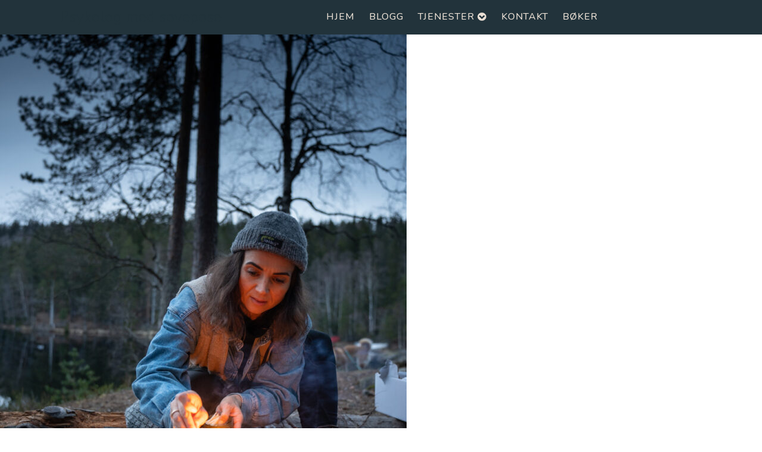

--- FILE ---
content_type: text/css
request_url: https://www.psykologmedsovepose.no/wp-content/uploads/oxygen/css/9.css?cache=1713814701&ver=6.0.11
body_size: 2625
content:
#section-1-9 > .ct-section-inner-wrap{padding-top:20px;padding-bottom:20px;display:flex;flex-direction:row;align-items:center;justify-content:space-around}#section-1-9{display:block}#section-1-9{border-bottom-style:none;border-bottom-width:1px;border-bottom-color:#c6ac8f;border-top-style:none;border-right-style:none;border-left-style:none;text-align:justify;background-color:#22333b}@media (max-width:991px){#section-1-9 > .ct-section-inner-wrap{display:flex;flex-direction:column;align-items:center}#section-1-9{display:block}#section-1-9{text-align:center}}@media (max-width:767px){#section-1-9 > .ct-section-inner-wrap{display:flex}#section-1-9{display:block}#section-1-9{position:relative;bottom:0px}}#div_block-20-9{flex-direction:row;display:flex;align-items:center;justify-content:center;text-align:center}#div_block-2-9{flex-direction:column;display:flex;align-items:center;text-align:center;justify-content:center}#div_block-6-9{text-align:left;justify-content:center}#div_block-46-9{flex-direction:column;display:flex;justify-content:center;align-items:center;text-align:center}#div_block-8-9{flex-direction:column;display:flex;text-align:right;align-items:flex-end;justify-content:center}@media (max-width:1120px){#div_block-6-9{flex-direction:column;display:flex;align-items:center;text-align:center}}@media (max-width:1120px){#div_block-8-9{width:NaN%}}@media (max-width:991px){#div_block-2-9{flex-direction:column;display:flex;align-items:center;text-align:center}}@media (max-width:991px){#div_block-6-9{margin-top:12px;margin-bottom:20px}}@media (max-width:767px){#div_block-20-9{width:100%}}@media (max-width:767px){#div_block-2-9{display:flex;align-items:center;text-align:center}}@media (max-width:767px){#div_block-6-9{padding-top:0px;padding-bottom:0px}}@media (max-width:767px){#div_block-46-9{width:100%}}@media (max-width:767px){#div_block-8-9{flex-direction:column;display:flex;align-items:center;text-align:center}}@media (max-width:479px){#div_block-20-9{flex-direction:column;display:flex}}@media (max-width:479px){#div_block-46-9{flex-direction:column;display:flex}}#text_block-37-9{font-size:25px}#text_block-76-9{color:#898989;font-size:24px}#text_block-59-9{font-size:15px;padding-left:20px;padding-right:20px;color:#ffffff}@media (max-width:1120px){#text_block-59-9{color:#ffffff}}@media (max-width:991px){#text_block-76-9{color:#898989;font-size:24px}}@media (max-width:991px){#text_block-59-9{font-size:16px;color:#ffffff}}@media (max-width:767px){#text_block-76-9{font-size:15px}}@media (max-width:767px){#text_block-59-9{font-size:12px;color:#ffffff}}#text_block-5-9{font-size:14px;font-weight:400;color:rgba(255,255,255,0.5);-webkit-font-smoothing:antialiased;-moz-osx-font-smoothing:grayscale}@media (max-width:991px){#text_block-5-9{color:#898989;font-size:12px}}@media (max-width:991px){#link_text-110-9{font-size:16px}}@media (max-width:767px){#text_block-5-9{font-size:12px}}@media (max-width:767px){#link_text-110-9{font-size:14px}}#link-82-9{flex-direction:unset;align-items:center;justify-content:center}@media (max-width:991px){#link-13-9{margin-top:12px;margin-bottom:12px}}@media (max-width:991px){#link-82-9{flex-direction:column;display:flex;align-items:center;justify-content:center;text-align:center}}@media (max-width:767px){#link-13-9{visibility:hidden;position:fixed}}@media (max-width:767px){#link-82-9{flex-direction:column;display:flex;align-items:center;text-align:center}}@media (max-width:479px){#link-13-9{visibility:hidden;position:fixed}}#fancy_icon-58-9{color:#ffffff}#fancy_icon-58-9>svg{width:40px;height:40px}@media (max-width:991px){#fancy_icon-58-9{color:#ffffff}#fancy_icon-58-9>svg{width:25px;height:25px}#fancy_icon-58-9{flex-direction:unset;align-items:center;justify-content:center;flex-wrap:wrap;align-content:center}}@media (max-width:767px){#fancy_icon-58-9{color:#ffffff}#fancy_icon-58-9>svg{width:22px;height:22px}}@media (max-width:767px){#_header-10-9{visibility:visible;position:relative}}@media (max-width:479px){#_header-10-9{position:relative;visibility:visible}}#_header_row-11-9 .oxy-nav-menu-open,#_header_row-11-9 .oxy-nav-menu:not(.oxy-nav-menu-open) .sub-menu{background-color:#22333b}@media (max-width:991px){#_header_row-11-9 .oxy-header-container{flex-direction:column}#_header_row-11-9 .oxy-header-container > div{justify-content:center}}.oxy-header.oxy-sticky-header-active > #_header_row-11-9.oxygen-show-in-sticky-only{display:block}#_header_row-11-9{background-color:#22333b}@media (max-width:767px){.oxy-header.oxy-sticky-header-active > #_header_row-11-9.oxygen-show-in-sticky-only{display:block}#_header_row-11-9{padding-left:0px}}#_social_icons-9-9.oxy-social-icons{flex-direction:row;margin-right:-12px;margin-bottom:-12px}#_social_icons-9-9.oxy-social-icons a{font-size:32px;margin-right:12px;margin-bottom:12px;border-radius:0;background-color:#c6ac8f}#_social_icons-9-9.oxy-social-icons a:hover{background-color:#22333b}#_social_icons-9-9.oxy-social-icons a svg{width:0.5em;height:0.5em;color:#ffffff}@media (max-width:767px){#_social_icons-9-9.oxy-social-icons{}#_social_icons-9-9.oxy-social-icons a{font-size:20px}#_social_icons-9-9.oxy-social-icons a svg{width:0.5em;height:0.5em}}.oxy-pro-menu-list{display:flex;padding:0;margin:0;align-items:center}.oxy-pro-menu .oxy-pro-menu-list .menu-item{list-style-type:none;display:flex;flex-direction:column;width:100%;transition-property:background-color,color,border-color}.oxy-pro-menu-list > .menu-item{white-space:nowrap}.oxy-pro-menu .oxy-pro-menu-list .menu-item a{text-decoration:none;border-style:solid;border-width:0;transition-timing-function:ease-in-out;transition-property:background-color,color,border-color;border-color:transparent}.oxy-pro-menu .oxy-pro-menu-list li.current-menu-item > a,.oxy-pro-menu .oxy-pro-menu-list li.menu-item:hover > a{border-color:currentColor}.oxy-pro-menu .menu-item,.oxy-pro-menu .sub-menu{position:relative}.oxy-pro-menu .menu-item .sub-menu{padding:0;flex-direction:column;white-space:nowrap;display:flex;visibility:hidden;position:absolute;z-index:9999999;top:100%;transition-property:opacity,transform,visibility}.oxy-pro-menu-off-canvas .sub-menu:before,.oxy-pro-menu-open .sub-menu:before{display:none}.oxy-pro-menu .menu-item .sub-menu.aos-animate,.oxy-pro-menu-init .menu-item .sub-menu[data-aos^=flip]{visibility:visible}.oxy-pro-menu-container:not(.oxy-pro-menu-init) .menu-item .sub-menu[data-aos^=flip]{transition-duration:0s}.oxy-pro-menu .sub-menu .sub-menu,.oxy-pro-menu.oxy-pro-menu-vertical .sub-menu{left:100%;top:0}.oxy-pro-menu .sub-menu.sub-menu-left{right:0;left:auto !important;margin-right:100%}.oxy-pro-menu-list > .menu-item > .sub-menu.sub-menu-left{margin-right:0}.oxy-pro-menu .sub-menu li.menu-item{flex-direction:column}.oxy-pro-menu-mobile-open-icon,.oxy-pro-menu-mobile-close-icon{display:none;cursor:pointer;align-items:center}.oxy-pro-menu-off-canvas .oxy-pro-menu-mobile-close-icon,.oxy-pro-menu-open .oxy-pro-menu-mobile-close-icon{display:inline-flex}.oxy-pro-menu-mobile-open-icon > svg,.oxy-pro-menu-mobile-close-icon > svg{fill:currentColor}.oxy-pro-menu-mobile-close-icon{position:absolute}.oxy-pro-menu.oxy-pro-menu-open .oxy-pro-menu-container{width:100%;position:fixed;top:0;right:0;left:0;bottom:0;display:flex;align-items:center;justify-content:center;overflow:auto;z-index:2147483642 !important;background-color:#fff}.oxy-pro-menu .oxy-pro-menu-container.oxy-pro-menu-container{transition-property:opacity,transform,visibility}.oxy-pro-menu .oxy-pro-menu-container.oxy-pro-menu-container[data-aos^=slide]{transition-property:transform}.oxy-pro-menu .oxy-pro-menu-container.oxy-pro-menu-off-canvas-container,.oxy-pro-menu .oxy-pro-menu-container.oxy-pro-menu-off-canvas-container[data-aos^=flip]{visibility:visible !important}.oxy-pro-menu .oxy-pro-menu-open-container .oxy-pro-menu-list,.oxy-pro-menu .oxy-pro-menu-off-canvas-container .oxy-pro-menu-list{align-items:center;justify-content:center;flex-direction:column}.oxy-pro-menu.oxy-pro-menu-open > .oxy-pro-menu-container{max-height:100vh;overflow:auto;width:100%}.oxy-pro-menu.oxy-pro-menu-off-canvas > .oxy-pro-menu-container{max-height:100vh;overflow:auto;z-index:1000}.oxy-pro-menu-container > div:first-child{margin:auto}.oxy-pro-menu-off-canvas-container{display:flex !important;position:fixed;width:auto;align-items:center;justify-content:center}.oxy-pro-menu-off-canvas-container a,.oxy-pro-menu-open-container a{word-break:break-word}.oxy-pro-menu.oxy-pro-menu-off-canvas .oxy-pro-menu-list{align-items:center;justify-content:center;flex-direction:column}.oxy-pro-menu.oxy-pro-menu-off-canvas .oxy-pro-menu-container .oxy-pro-menu-list .menu-item,.oxy-pro-menu.oxy-pro-menu-open .oxy-pro-menu-container .oxy-pro-menu-list .menu-item{flex-direction:column;width:100%;text-align:center}.oxy-pro-menu.oxy-pro-menu-off-canvas .sub-menu,.oxy-pro-menu.oxy-pro-menu-open .sub-menu{display:none;visibility:visible;opacity:1;position:static;align-items:center;justify-content:center;white-space:normal;width:100%}.oxy-pro-menu.oxy-pro-menu-off-canvas .menu-item,.oxy-pro-menu.oxy-pro-menu-open .menu-item{justify-content:center;min-height:32px}.oxy-pro-menu .menu-item.menu-item-has-children,.oxy-pro-menu .sub-menu .menu-item.menu-item-has-children{flex-direction:row;align-items:center}.oxy-pro-menu .menu-item > a{display:inline-flex;align-items:center;justify-content:center}.oxy-pro-menu.oxy-pro-menu-off-canvas .menu-item-has-children > a .oxy-pro-menu-dropdown-icon-click-area,.oxy-pro-menu.oxy-pro-menu-open .menu-item-has-children > a .oxy-pro-menu-dropdown-icon-click-area{min-width:32px;min-height:32px}.oxy-pro-menu .menu-item-has-children > a .oxy-pro-menu-dropdown-icon-click-area{display:flex;align-items:center;justify-content:center}.oxy-pro-menu .menu-item-has-children > a svg{width:1.4em;height:1.4em;fill:currentColor;transition-property:transform}.oxy-pro-menu.oxy-pro-menu-off-canvas .menu-item > a svg,.oxy-pro-menu.oxy-pro-menu-open .menu-item > a svg{width:1em;height:1em}.oxy-pro-menu-off-canvas .oxy-pro-menu-container:not(.oxy-pro-menu-dropdown-links-toggle) .oxy-pro-menu-dropdown-icon-click-area,.oxy-pro-menu-open .oxy-pro-menu-container:not(.oxy-pro-menu-dropdown-links-toggle) .oxy-pro-menu-dropdown-icon-click-area{display:none}.oxy-pro-menu-off-canvas .menu-item:not(.menu-item-has-children) .oxy-pro-menu-dropdown-icon-click-area,.oxy-pro-menu-open .menu-item:not(.menu-item-has-children) .oxy-pro-menu-dropdown-icon-click-area{min-height:32px;width:0px}.oxy-pro-menu.oxy-pro-menu-off-canvas .oxy-pro-menu-show-dropdown:not(.oxy-pro-menu-dropdown-links-toggle) .oxy-pro-menu-list .menu-item-has-children,.oxy-pro-menu.oxy-pro-menu-open .oxy-pro-menu-show-dropdown:not(.oxy-pro-menu-dropdown-links-toggle) .oxy-pro-menu-list .menu-item-has-children{padding-right:0px}.oxy-pro-menu-container .menu-item a{width:100%;text-align:center}.oxy-pro-menu-container:not(.oxy-pro-menu-open-container):not(.oxy-pro-menu-off-canvas-container) ul:not(.sub-menu) > li > .sub-menu{top:100%;left:0}.oxy-pro-menu-container:not(.oxy-pro-menu-open-container):not(.oxy-pro-menu-off-canvas-container) .sub-menu .sub-menu{top:0;left:100%}.oxy-pro-menu-container:not(.oxy-pro-menu-open-container):not(.oxy-pro-menu-off-canvas-container) a{-webkit-tap-highlight-color:transparent}.oxy-pro-menu-dropdown-links-toggle.oxy-pro-menu-open-container .menu-item-has-children ul,.oxy-pro-menu-dropdown-links-toggle.oxy-pro-menu-off-canvas-container .menu-item-has-children ul{border-radius:0px !important;width:100%}.oxy-pro-menu-dropdown-animating[data-aos*="down"]{pointer-events:none}.sub-menu .oxy-pro-menu-dropdown-animating[data-aos*="down"]{pointer-events:auto}.sub-menu .oxy-pro-menu-dropdown-animating[data-aos*="right"]{pointer-events:none}.sub-menu .oxy-pro-menu-dropdown-animating.sub-menu-left[data-aos*="left"]{pointer-events:none}.oxy-pro-menu-dropdown-animating-out{pointer-events:none}.oxy-pro-menu-list .menu-item a{border-color:transparent}.oxy-pro-menu-list .menu-item.current-menu-item a,.oxy-pro-menu-list .menu-item.menu-item.menu-item.menu-item a:focus-within,.oxy-pro-menu-list .menu-item.menu-item.menu-item.menu-item a:hover{border-color:currentColor}#-pro-menu-109-9 .oxy-pro-menu-list .menu-item,#-pro-menu-109-9 .oxy-pro-menu-list .menu-item a{font-family:'Nunito';font-size:16px;text-transform:uppercase;font-weight:500;color:#eae0d5;letter-spacing:1px;line-height:1.5;transition-duration:0.2s}#-pro-menu-109-9 .oxy-pro-menu-list .menu-item a{padding-top:8px;padding-bottom:8px;padding-left:12px;padding-right:12px}#-pro-menu-109-9 .oxy-pro-menu-list .menu-item.menu-item.menu-item.menu-item a:hover,#-pro-menu-109-9 .oxy-pro-menu-list .menu-item.menu-item.menu-item.menu-item a:focus-within{color:#eae0d5;background-color:#c6ac8f}#-pro-menu-109-9 .oxy-pro-menu-list .menu-item.menu-item.menu-item.menu-item a:hover,#-pro-menu-109-9 .oxy-pro-menu-list .menu-item.menu-item.menu-item.menu-item a:focus-within,#-pro-menu-109-9 .oxy-pro-menu-list .menu-item a{border-bottom-width:2px}#-pro-menu-109-9 .oxy-pro-menu-list .menu-item.current-menu-item.current-menu-item a{color:#eae0d5;background-color:#c6ac8f}#-pro-menu-109-9 .oxy-pro-menu-list .menu-item.current-menu-item.current-menu-item a,#-pro-menu-109-9 .oxy-pro-menu-list .menu-item a{border-bottom-width:2px}#-pro-menu-109-9 .oxy-pro-menu-container:not(.oxy-pro-menu-open-container):not(.oxy-pro-menu-off-canvas-container) .sub-menu{box-shadow:0px 12px 24px rgba(0,0,0,0.12)}#-pro-menu-109-9 .oxy-pro-menu-show-dropdown .oxy-pro-menu-list .menu-item-has-children > a svg{color:#eae0d5;font-size:12px;margin-left:4px;transform:rotate(0deg);transition-duration:0.2s}#-pro-menu-109-9 .oxy-pro-menu-show-dropdown .oxy-pro-menu-list .menu-item-has-children:hover > a svg{transform:rotate(180deg)}#-pro-menu-109-9 .oxy-pro-menu-container:not(.oxy-pro-menu-open-container):not(.oxy-pro-menu-off-canvas-container) .sub-menu .menu-item a{background-color:#22333b;color:#eae0d5}#-pro-menu-109-9 .oxy-pro-menu-container:not(.oxy-pro-menu-open-container):not(.oxy-pro-menu-off-canvas-container) .sub-menu .menu-item a:hover,#-pro-menu-109-9 .oxy-pro-menu-container:not(.oxy-pro-menu-open-container):not(.oxy-pro-menu-off-canvas-container) .sub-menu .menu-item a:focus-within{background-color:#c6ac8f;color:#eae0d5}#-pro-menu-109-9 .oxy-pro-menu-mobile-open-icon svg{width:24px;height:24px;margin-right:0px;color:color(52)}#-pro-menu-109-9 .oxy-pro-menu-mobile-open-icon{margin-top:0px;margin-bottom:0px;padding-top:12px;padding-right:12px;padding-bottom:12px;padding-left:12px;background-color:#ffffff}#-pro-menu-109-9 .oxy-pro-menu-mobile-open-icon:hover svg{color:#ffffff}#-pro-menu-109-9 .oxy-pro-menu-mobile-open-icon:hover{background-color:#566d8f}#-pro-menu-109-9 .oxy-pro-menu-mobile-close-icon{top:16px;left:16px;padding-top:12px;padding-right:12px;padding-bottom:12px;padding-left:12px}#-pro-menu-109-9 .oxy-pro-menu-mobile-close-icon svg{color:#65bec2}#-pro-menu-109-9 .oxy-pro-menu-mobile-close-icon:hover svg{color:#ffffff}#-pro-menu-109-9 .oxy-pro-menu-mobile-close-icon:hover{background-color:#566d8f}#-pro-menu-109-9 .oxy-pro-menu-container.oxy-pro-menu-off-canvas-container,#-pro-menu-109-9 .oxy-pro-menu-container.oxy-pro-menu-open-container{background-color:rgba(255,255,255,0.96)}#-pro-menu-109-9 .oxy-pro-menu-off-canvas-container .oxy-pro-menu-list .menu-item-has-children > a svg,#-pro-menu-109-9 .oxy-pro-menu-open-container .oxy-pro-menu-list .menu-item-has-children > a svg{font-size:16px}#-pro-menu-109-9 .oxy-pro-menu-dropdown-links-toggle.oxy-pro-menu-open-container .menu-item-has-children ul,#-pro-menu-109-9 .oxy-pro-menu-dropdown-links-toggle.oxy-pro-menu-off-canvas-container .menu-item-has-children ul{background-color:transparent;border-top-width:0px}#-pro-menu-109-9 .oxy-pro-menu-container:not(.oxy-pro-menu-open-container):not(.oxy-pro-menu-off-canvas-container) .oxy-pro-menu-list{flex-direction:row}#-pro-menu-109-9 .oxy-pro-menu-container.oxy-pro-menu-open-container .oxy-pro-menu-list .menu-item a,#-pro-menu-109-9 .oxy-pro-menu-container.oxy-pro-menu-off-canvas-container .oxy-pro-menu-list .menu-item a{text-align:center;justify-content:center}#-pro-menu-109-9{background-image:linear-gradient(#22333b,#22333b);background-color:#22333b;padding-top:8px;padding-bottom:8px;padding-left:16px;padding-right:16px;menu-dropdown-animation:slide-down}#-pro-menu-109-9:hover{oxy-pro-menu-slug-oxypromenulistmenuitemmenuitemmenuitemmenuitemacolor:#eae0d5;oxy-pro-menu-slug-oxypromenulistmenuitemmenuitemmenuitemmenuitemabackground-color:#c6ac8f;oxy-pro-menu-slug-oxypromenucontainernotoxypromenuopencontainernotoxypromenuoffcanvascontainersubmenumenuitemabackground-color:#c6ac8f;oxy-pro-menu-slug-oxypromenucontainernotoxypromenuopencontainernotoxypromenuoffcanvascontainersubmenumenuitemacolor:#eae0d5}@media (max-width:767px){#-pro-menu-109-9 .oxy-pro-menu-list .menu-item,#-pro-menu-109-9 .oxy-pro-menu-list .menu-item a{font-size:10px}#-pro-menu-109-9 .oxy-pro-menu-list .menu-item a{padding-top:4px;padding-bottom:4px}#-pro-menu-109-9 .oxy-pro-menu-show-dropdown .oxy-pro-menu-list .menu-item-has-children > a svg{font-size:10px}}@media (max-width:479px){#-pro-menu-109-9 .oxy-pro-menu-list .menu-item,#-pro-menu-109-9 .oxy-pro-menu-list .menu-item a{font-size:8px}#-pro-menu-109-9 .oxy-pro-menu-list .menu-item a{padding-top:2px;padding-bottom:2px}#-pro-menu-109-9 .oxy-pro-menu-show-dropdown .oxy-pro-menu-list .menu-item-has-children > a svg{font-size:8px}}

--- FILE ---
content_type: text/css
request_url: https://www.psykologmedsovepose.no/wp-content/uploads/oxygen/css/universal.css?cache=1719079694&ver=6.0.11
body_size: 6914
content:
.ct-section {
width:100%;
background-size:cover;
background-repeat:repeat;
}
.ct-section>.ct-section-inner-wrap {
display:flex;
flex-direction:column;
align-items:flex-start;
}
.ct-div-block {
display:flex;
flex-wrap:nowrap;
flex-direction:column;
align-items:flex-start;
}
.ct-new-columns {
display:flex;
width:100%;
flex-direction:row;
align-items:stretch;
justify-content:center;
flex-wrap:wrap;
}
.ct-link-text {
display:inline-block;
}
.ct-link {
display:flex;
flex-wrap:wrap;
text-align:center;
text-decoration:none;
flex-direction:column;
align-items:center;
justify-content:center;
}
.ct-link-button {
display:inline-block;
text-align:center;
text-decoration:none;
}
.ct-link-button {
background-color: #1e73be;
border: 1px solid #1e73be;
color: #ffffff;
padding: 10px 16px;
}
.ct-image {
max-width:100%;
}
.ct-fancy-icon>svg {
width:55px;height:55px;}
.ct-inner-content {
width:100%;
}
.ct-slide {
display:flex;
flex-wrap:wrap;
text-align:center;
flex-direction:column;
align-items:center;
justify-content:center;
}
.ct-nestable-shortcode {
display:flex;
flex-wrap:nowrap;
flex-direction:column;
align-items:flex-start;
}
.oxy-comments {
width:100%;
text-align:left;
}
.oxy-comment-form {
width:100%;
}
.oxy-login-form {
width:100%;
}
.oxy-search-form {
width:100%;
}
.oxy-tabs-contents {
display:flex;
width:100%;
flex-wrap:nowrap;
flex-direction:column;
align-items:flex-start;
}
.oxy-tab {
display:flex;
flex-wrap:nowrap;
flex-direction:column;
align-items:flex-start;
}
.oxy-tab-content {
display:flex;
width:100%;
flex-wrap:nowrap;
flex-direction:column;
align-items:flex-start;
}
.oxy-testimonial {
width:100%;
}
.oxy-icon-box {
width:100%;
}
.oxy-pricing-box {
width:100%;
}
.oxy-posts-grid {
width:100%;
}
.oxy-gallery {
width:100%;
}
.ct-slider {
width:100%;
}
.oxy-tabs {
display:flex;
flex-wrap:nowrap;
flex-direction:row;
align-items:stretch;
}
.ct-modal {
flex-direction:column;
align-items:flex-start;
}
.ct-span {
display:inline-block;
text-decoration:inherit;
}
.ct-widget {
width:100%;
}
.oxy-dynamic-list {
width:100%;
}
@media screen and (-ms-high-contrast: active), (-ms-high-contrast: none) {
			.ct-div-block,
			.oxy-post-content,
			.ct-text-block,
			.ct-headline,
			.oxy-rich-text,
			.ct-link-text { max-width: 100%; }
			img { flex-shrink: 0; }
			body * { min-height: 1px; }
		}            .oxy-testimonial {
                flex-direction: row;
                align-items: center;
            }
                        .oxy-testimonial .oxy-testimonial-photo-wrap {
                order: 1;
            }
            
                        .oxy-testimonial .oxy-testimonial-photo {
                width: 125px;                height: 125px;                margin-right: 20px;
            }
            
                        .oxy-testimonial .oxy-testimonial-photo-wrap, 
            .oxy-testimonial .oxy-testimonial-author-wrap, 
            .oxy-testimonial .oxy-testimonial-content-wrap {
                align-items: flex-start;                text-align: left;            }
            
                                                            .oxy-testimonial .oxy-testimonial-text {
                margin-bottom:8px;font-size: 21px;
line-height: 1.4;
-webkit-font-smoothing: subpixel-antialiased;
            }
            
                                    .oxy-testimonial .oxy-testimonial-author {
                font-size: 18px;
-webkit-font-smoothing: subpixel-antialiased;
            }
                            

                                                .oxy-testimonial .oxy-testimonial-author-info {
                font-size: 12px;
-webkit-font-smoothing: subpixel-antialiased;
            }
            
             
            
                        .oxy-icon-box {
                text-align: left;                flex-direction: column;            }
            
                        .oxy-icon-box .oxy-icon-box-icon {
                margin-bottom: 12px;
                align-self: flex-start;            }
            
                                                                        .oxy-icon-box .oxy-icon-box-heading {
                font-size: 21px;
margin-bottom: 12px;            }
            
                                                                                    .oxy-icon-box .oxy-icon-box-text {
                font-size: 16px;
margin-bottom: 12px;align-self: flex-start;            }
            
                        .oxy-icon-box .oxy-icon-box-link {
                margin-top: 20px;                            }
            
            
            /* GLOBALS */

                                                            .oxy-pricing-box .oxy-pricing-box-section {
                padding-top: 20px;
padding-left: 20px;
padding-right: 20px;
padding-bottom: 20px;
text-align: center;            }
                        
                        .oxy-pricing-box .oxy-pricing-box-section.oxy-pricing-box-price {
                justify-content: center;            }
            
            /* IMAGE */
                                                                                    .oxy-pricing-box .oxy-pricing-box-section.oxy-pricing-box-graphic {
                justify-content: center;            }
            
            /* TITLE */
                                                            
                                    .oxy-pricing-box .oxy-pricing-box-title-title {
                font-size: 48px;
            }
            
                                    .oxy-pricing-box .oxy-pricing-box-title-subtitle {
                font-size: 24px;
            }
            

            /* PRICE */
                                                .oxy-pricing-box .oxy-pricing-box-section.oxy-pricing-box-price {
                                                flex-direction: row;                                            }
            
                                    .oxy-pricing-box .oxy-pricing-box-currency {
                font-size: 28px;
            }
            
                                    .oxy-pricing-box .oxy-pricing-box-amount-main {
                font-size: 80px;
line-height: 0.7;
            }
            
                                    .oxy-pricing-box .oxy-pricing-box-amount-decimal {
                font-size: 13px;
            }
                        
                                    .oxy-pricing-box .oxy-pricing-box-term {
                font-size: 16px;
            }
            
                                    .oxy-pricing-box .oxy-pricing-box-sale-price {
                font-size: 12px;
color: rgba(0,0,0,0.5);
                margin-bottom: 20px;            }
            
            /* CONTENT */

                                                                        .oxy-pricing-box .oxy-pricing-box-section.oxy-pricing-box-content {
                font-size: 16px;
color: rgba(0,0,0,0.5);
            }
            
            /* CTA */

                                                                        .oxy-pricing-box .oxy-pricing-box-section.oxy-pricing-box-cta {
                justify-content: center;            }
            
        
                                .oxy-progress-bar .oxy-progress-bar-background {
            background-color: #000000;            background-image: linear-gradient(-45deg,rgba(255,255,255,.12) 25%,transparent 25%,transparent 50%,rgba(255,255,255,.12) 50%,rgba(255,255,255,.12) 75%,transparent 75%,transparent);            animation: none 0s paused;        }
                
                .oxy-progress-bar .oxy-progress-bar-progress-wrap {
            width: 85%;        }
        
                                                        .oxy-progress-bar .oxy-progress-bar-progress {
            background-color: #66aaff;padding: 40px;animation: none 0s paused, none 0s paused;            background-image: linear-gradient(-45deg,rgba(255,255,255,.12) 25%,transparent 25%,transparent 50%,rgba(255,255,255,.12) 50%,rgba(255,255,255,.12) 75%,transparent 75%,transparent);        
        }
                
                        .oxy-progress-bar .oxy-progress-bar-overlay-text {
            font-size: 30px;
font-weight: 900;
-webkit-font-smoothing: subpixel-antialiased;
        }
        
                        .oxy-progress-bar .oxy-progress-bar-overlay-percent {
            font-size: 12px;
        }
        
        .ct-slider .unslider-nav ol li {border-color: #ffffff; }.ct-slider .unslider-nav ol li.unslider-active {background-color: #ffffff; }.ct-slider .ct-slide {
				padding: 0px;			}
		
                        .oxy-superbox .oxy-superbox-secondary, 
            .oxy-superbox .oxy-superbox-primary {
                transition-duration: 0.5s;            }
            
            
            
            
            
        
        
        
        
            .oxy-shape-divider {
                width: 0px;
                height: 0px;
                
            }
            
            .oxy_shape_divider svg {
                width: 100%;
            }
            .oxy-pro-menu .oxy-pro-menu-container:not(.oxy-pro-menu-open-container):not(.oxy-pro-menu-off-canvas-container) .sub-menu{
box-shadow:px px px px ;}

.oxy-pro-menu .oxy-pro-menu-show-dropdown .oxy-pro-menu-list .menu-item-has-children > a svg{
transition-duration:0.4s;
}

.oxy-pro-menu .oxy-pro-menu-show-dropdown .oxy-pro-menu-list .menu-item-has-children > a div{
margin-left:0px;
}

.oxy-pro-menu .oxy-pro-menu-mobile-open-icon svg{
width:30px;
height:30px;
}

.oxy-pro-menu .oxy-pro-menu-mobile-open-icon{
padding-top:15px;
padding-right:15px;
padding-bottom:15px;
padding-left:15px;
}

.oxy-pro-menu .oxy-pro-menu-mobile-open-icon, .oxy-pro-menu .oxy-pro-menu-mobile-open-icon svg{
transition-duration:0.4s;
}

.oxy-pro-menu .oxy-pro-menu-mobile-close-icon{
top:20px;
left:20px;
}

.oxy-pro-menu .oxy-pro-menu-mobile-close-icon svg{
width:24px;
height:24px;
}

.oxy-pro-menu .oxy-pro-menu-mobile-close-icon, .oxy-pro-menu .oxy-pro-menu-mobile-close-icon svg{
transition-duration:0.4s;
}

.oxy-pro-menu .oxy-pro-menu-container.oxy-pro-menu-off-canvas-container, .oxy-pro-menu .oxy-pro-menu-container.oxy-pro-menu-open-container{
background-color:#ffffff;
}

.oxy-pro-menu .oxy-pro-menu-off-canvas-container, .oxy-pro-menu .oxy-pro-menu-open-container{
background-image:url();
}

.oxy-pro-menu .oxy-pro-menu-off-canvas-container .oxy-pro-menu-list .menu-item-has-children > a svg, .oxy-pro-menu .oxy-pro-menu-open-container .oxy-pro-menu-list .menu-item-has-children > a svg{
font-size:24px;
}

.oxy-pro-menu .oxy-pro-menu-dropdown-links-toggle.oxy-pro-menu-open-container .menu-item-has-children ul, .oxy-pro-menu .oxy-pro-menu-dropdown-links-toggle.oxy-pro-menu-off-canvas-container .menu-item-has-children ul{
background-color:rgba(0,0,0,0.2);
border-top-style:solid;
}

.oxy-pro-menu .oxy-pro-menu-container:not(.oxy-pro-menu-open-container):not(.oxy-pro-menu-off-canvas-container) .oxy-pro-menu-list{
                    flex-direction: row;
               }
.oxy-pro-menu .oxy-pro-menu-container .menu-item a{
                    text-align: left;
                    justify-content: flex-start;
                }
.oxy-pro-menu .oxy-pro-menu-container.oxy-pro-menu-open-container .menu-item, .oxy-pro-menu .oxy-pro-menu-container.oxy-pro-menu-off-canvas-container .menu-item{
                    align-items: flex-start;
                }

            .oxy-pro-menu .oxy-pro-menu-off-canvas-container{
                    top: 0;
                    bottom: 0;
                    right: auto;
                    left: 0;
               }
.oxy-pro-menu .oxy-pro-menu-container.oxy-pro-menu-open-container .oxy-pro-menu-list .menu-item a, .oxy-pro-menu .oxy-pro-menu-container.oxy-pro-menu-off-canvas-container .oxy-pro-menu-list .menu-item a{
                    text-align: left;
                    justify-content: flex-start;
                }

            .oxy-site-navigation {
--oxynav-brand-color:#4831B0;
--oxynav-neutral-color:#FFFFFF;
--oxynav-activehover-color:#EFEDF4;
--oxynav-background-color:#4831B0;
--oxynav-border-radius:0px;
--oxynav-other-spacing:8px;
--oxynav-transition-duration:0.3s;
--oxynav-transition-timing-function:cubic-bezier(.84,.05,.31,.93);
}

.oxy-site-navigation .oxy-site-navigation__mobile-close-wrapper{
text-align:left;
}

.oxy-site-navigation > ul{ left: 0; }
.oxy-site-navigation {
                        --oxynav-animation-name: none; 
                    }

                .oxy-site-navigation > ul:not(.open) > li[data-cta='true']:nth-last-child(1){ 
                    background-color: var(--oxynav-brand-color);
                    transition: var(--oxynav-transition-duration);
                    margin-left: var(--oxynav-other-spacing);
                    border: none;
                }
.oxy-site-navigation > ul:not(.open) > li[data-cta='true']:nth-last-child(2){ 
                    background: transparent;
                    border: 1px solid currentColor;
                    transition: var(--oxynav-transition-duration);
                    margin-left: var(--oxynav-other-spacing);
                }
.oxy-site-navigation > ul:not(.open) > li[data-cta='true']:nth-last-child(2):not(:hover) > img{
                    filter: invert(0) !important;
                }
.oxy-site-navigation > ul:not(.open) > li[data-cta='true']:hover{
                    background-color: var(--oxynav-activehover-color);
                }
.oxy-site-navigation > ul:not(.open) > li[data-cta='true']:nth-last-child(1) > a{
                    color: var(--oxynav-neutral-color);
                }
.oxy-site-navigation > ul:not(.open) > li[data-cta='true']:nth-last-child(2) > a{
                    color: var(--oxynav-brand-color);
                }
.oxy-site-navigation > ul:not(.open) > li[data-cta='true']:hover > a{
                    color: var(--oxynav-brand-color);
                }
.oxy-site-navigation > ul:not(.open) > li[data-cta='true']:nth-last-child(1) > a::after{
                    color: var(--oxynav-neutral-color);   
                }
.oxy-site-navigation > ul:not(.open) > li[data-cta='true']:nth-last-child(2) > a::after{
                    color: var(--oxynav-brand-color);   
                }
.oxy-site-navigation > ul:not(.open) > li[data-cta='true']:hover > a::after{
                    color: var(--oxynav-brand-color);   
                }
.oxy-site-navigation > ul:not(.open) > li[data-cta='true'] > ul{
                    display: none;
                }
.oxy-site-navigation > ul:not(.open) > li[data-cta='true'] > button, .oxy-site-navigation > ul:not(.open) > li[data-cta='true'] > ul{
                    display: none;
                }

                .ct-section-inner-wrap, .oxy-header-container{
  max-width: 1120px;
}
body {font-family: 'Nunito';}body {line-height: 1.6;font-size: 16px;font-weight: 400;color: #2b2c28;}.oxy-nav-menu-hamburger-line {background-color: #2b2c28;}h1, h2, h3, h4, h5, h6 {font-family: 'Nunito';font-size: 64px;}h2, h3, h4, h5, h6{font-size: 48px;}h3, h4, h5, h6{font-size: 36px;}a {color: #22333b;text-decoration: none;}a:hover {text-decoration: none;}.ct-link-text {color: #22333b;text-decoration: ;}.ct-link {text-decoration: ;}.ct-link-button {border-radius: 3px;}.ct-section-inner-wrap {
padding-top: 75px;
padding-right: 20px;
padding-bottom: 75px;
padding-left: 20px;
}.ct-new-columns > .ct-div-block {
padding-top: 20px;
padding-right: 20px;
padding-bottom: 20px;
padding-left: 20px;
}.oxy-header-container {
padding-right: 20px;
padding-left: 20px;
}@media (max-width: 992px) {
				.ct-columns-inner-wrap {
					display: block !important;
				}
				.ct-columns-inner-wrap:after {
					display: table;
					clear: both;
					content: "";
				}
				.ct-column {
					width: 100% !important;
					margin: 0 !important;
				}
				.ct-columns-inner-wrap {
					margin: 0 !important;
				}
			}
.atomic-primary-heading {
 color:#2b2c28;
 font-size:64px;
 font-weight:400;
 line-height:1.1;
 margin-top:0px;
}
@media (max-width: 767px) {
.atomic-primary-heading {
 font-size:54px;
}
}

.oxy-stock-content-styles {
}
.atomic-simple-article-content {
}
@media (max-width: 1120px) {
.atomic-simple-article-content {
 font-size:25px;
 text-align:left;
 overflow:scroll;
}
.atomic-simple-article-content:not(.ct-section):not(.oxy-easy-posts),
.atomic-simple-article-content.oxy-easy-posts .oxy-posts,
.atomic-simple-article-content.ct-section .ct-section-inner-wrap{
display:block;
flex-direction:unset;
}
}

@media (max-width: 991px) {
.atomic-simple-article-content {
 font-size:25px;
 overflow:scroll;
}
.atomic-simple-article-content:not(.ct-section):not(.oxy-easy-posts),
.atomic-simple-article-content.oxy-easy-posts .oxy-posts,
.atomic-simple-article-content.ct-section .ct-section-inner-wrap{
display:flex;
flex-direction:column;
flex-wrap:wrap;
align-items:flex-start;
}
}

@media (max-width: 767px) {
.atomic-simple-article-content {
 font-size:14px;
 width:100%;
 overflow:visible;
}
.atomic-simple-article-content:not(.ct-section):not(.oxy-easy-posts),
.atomic-simple-article-content.oxy-easy-posts .oxy-posts,
.atomic-simple-article-content.ct-section .ct-section-inner-wrap{
flex-direction:unset;
}
}

@media (max-width: 479px) {
.atomic-simple-article-content {
 font-size:11px;
 margin-top:0px;
}
}

.atomic-tritary-heading {
 color:#2b2c28;
 font-size:36px;
 font-weight:400;
 line-height:1.1;
}
@media (max-width: 767px) {
.atomic-tritary-heading {
 font-size:30px;
}
}

.atomic-subheading {
 font-family:Nunito;
 color:#2b2c28;
 font-size:24px;
 line-height:1.4;
 font-weight:300;
 max-width:480px;
}
@media (max-width: 767px) {
.atomic-subheading {
}
}

.atomic-secondary-heading {
 color:#2b2c28;
 font-weight:400;
 font-size:54px;
 line-height:1.1;
}
@media (max-width: 1120px) {
.atomic-secondary-heading {
 font-size:60px;
}
}

@media (max-width: 767px) {
.atomic-secondary-heading {
 font-size:44px;
}
}

.atomic-medium-button:hover{
 background-color:#c6ac8f;
}
.atomic-medium-button {
 background-color:#c6ac8f;
 color:#eae0d5;
 font-size:16px;
 font-weight:700;
 line-height:1.2;
 padding-top:15px;
 padding-right:36px;
 padding-left:36px;
 padding-bottom:15px;
 letter-spacing:2px;
 text-align:center;
}
.atomic-logo:hover{
 opacity:1;
}
.atomic-logo {
 opacity:0.7;
}
.atomic-header-2-menulink:hover{
 background-color:#c6ac8f;
}
.atomic-header-2-menulink {
 padding-top:12px;
 padding-bottom:12px;
 padding-left:18px;
 padding-right:18px;
}
@media (max-width: 767px) {
.atomic-header-2-menulink {
 width:auto;
}
}

@media (max-width: 479px) {
.atomic-header-2-menulink {
 width:100%;
}
}

.atomic-header-2-icon {
color: #eae0d5;}.atomic-header-2-icon 
>svg {width: 30px;height: 30px;}.atomic-header-2-icon {
 margin-bottom:6px;
}
@media (max-width: 767px) {
.atomic-header-2-icon {
}.atomic-header-2-icon 
>svg {width: 25px;height: 25px;}.atomic-header-2-icon {
}
}

.atomic-header-2-link-text {
 color:#eae0d5;
 font-size:15px;
 letter-spacing:1px;
 line-height:1.1;
}
@media (max-width: 767px) {
.atomic-header-2-link-text {
 font-size:10px;
 width:50px;
}
}

.atomic-header-2-text {
 font-size:14px;
 font-weight:400;
 color:#eae0d5;
 text-align:right;
}
.atomic-contact-15-title {
 font-weight:500;
 font-size:20px;
 line-height:1.1;
 letter-spacing:.12em;
 margin-bottom:6px;
 color:rgba(255,255,255,0.5);
 -webkit-font-smoothing:antialiased;
-moz-osx-font-smoothing:grayscale;}
@media (max-width: 767px) {
.atomic-contact-15-title {
 font-size:20px;
}
}

@media (max-width: 479px) {
.atomic-contact-15-title {
 font-size:18px;
}
}

.atomic-footer-8-title {
 color:#566d8f;
 font-size:20px;
 font-weight:500;
 line-height:1.1;
 letter-spacing:0.1em;
 margin-bottom:18px;
 -webkit-font-smoothing:antialiased;
-moz-osx-font-smoothing:grayscale;}
.atomic-footer-8-link:hover{
 color:#22333b;
}
.atomic-footer-8-link {
 color:#6799b2;
 font-size:15px;
 font-weight:400;
 line-height:1.4;
 letter-spacing:1px;
 margin-top:8px;
 margin-bottom:8px;
 transition-duration:0.5s;
 transition-timing-function:ease;
 transition-property:all;
 -webkit-font-smoothing:antialiased;
-moz-osx-font-smoothing:grayscale;}
.atomic-footer-8-icon {
color: #566d8f;}.atomic-footer-8-icon 
>svg {width: 24px;height: 24px;}.atomic-footer-8-icon {
 margin-bottom:12px;
}
.atomic-footer-8-text {
 font-size:14px;
 color:#898989;
 font-weight:400;
 line-height:1.6;
 -webkit-font-smoothing:antialiased;
-moz-osx-font-smoothing:grayscale;}
.atomic-footer-8-small-link:hover{
 color:#566d8f;
}
.atomic-footer-8-small-link {
 color:#6799b2;
 font-size:12px;
 font-weight:400;
 line-height:1.4;
 text-align:right;
 margin-left:18px;
 -webkit-font-smoothing:antialiased;
-moz-osx-font-smoothing:grayscale;}
@media (max-width: 767px) {
.atomic-footer-8-small-link {
 margin-left:9px;
 margin-right:9px;
}
}

.atomic-footer-8-email:hover{
 color:#65bec2;
}
.atomic-footer-8-email {
 color:#898989;
 font-size:14px;
 font-weight:400;
 line-height:1.4;
 margin-bottom:2px;
 -webkit-font-smoothing:antialiased;
-moz-osx-font-smoothing:grayscale;}
.atomic-contact-3-wrapper {
 width:100%;
 text-align:left;
 margin-bottom:18px;
}
.atomic-contact-3-wrapper:not(.ct-section):not(.oxy-easy-posts),
.atomic-contact-3-wrapper.oxy-easy-posts .oxy-posts,
.atomic-contact-3-wrapper.ct-section .ct-section-inner-wrap{
display:flex;
flex-direction:row;
flex-wrap:nowrap;
align-items:flex-start;
justify-content:flex-start;
}
.atomic-contact-3-text {
 color:#3b3c38;
 font-size:18px;
 font-weight:400;
 line-height:1.4;
 -webkit-font-smoothing:antialiased;
-moz-osx-font-smoothing:grayscale;}
.atomic-contact-3-icon {
color: #566d8f;}.atomic-contact-3-icon 
>svg {width: 24px;height: 24px;}.atomic-contact-3-icon {
 margin-right:12px;
}
.atomic-contact-3-link:hover{
 color:#566d8f;
}
.atomic-contact-3-link {
 color:#6799b2;
 font-size:18px;
 font-weight:400;
 line-height:1.4;
 text-decoration:none;
 -webkit-font-smoothing:antialiased;
-moz-osx-font-smoothing:grayscale;}
.atomic-medium-button-outline:hover{
 color:#c6ac8f;
}
.atomic-medium-button-outline {
 color:#c6ac8f;
 border-top-width:2px;
 border-right-width:2px;
 border-bottom-width:2px;
 border-left-width:2px;
 border-top-style:solid;
 border-right-style:solid;
 border-bottom-style:solid;
 border-left-style:solid;
 padding-top:13px;
 padding-bottom:13px;
 padding-right:34px;
 padding-left:34px;
 font-size:16px;
 font-weight:700;
 text-align:center;
 line-height:1.2;
 letter-spacing:2px;
}
.atomic-content-29-wrapper {
 width:100%;
 background-color:#eae0d5;
 padding-top:40px;
 padding-left:40px;
 padding-right:40px;
 padding-bottom:40px;
 text-align:left;
 box-shadow:0px 12px 24px rgba(86,109,143,0.1);
}
.atomic-content-29-wrapper:not(.ct-section):not(.oxy-easy-posts),
.atomic-content-29-wrapper.oxy-easy-posts .oxy-posts,
.atomic-content-29-wrapper.ct-section .ct-section-inner-wrap{
display:flex;
flex-direction:column;
align-items:flex-start;
}
.atomic-content-29-icon {
color: #22333b;}.atomic-content-29-icon 
>svg {width: 30px;height: 30px;}.atomic-content-29-icon {
 margin-bottom:12px;
}
.atomic-content-29-title {
 color:#22333b;
 font-size:20px;
 font-weight:600;
 line-height:1.1;
 letter-spacing:0.5px;
 text-align:left;
 margin-bottom:12px;
}
@media (max-width: 767px) {
.atomic-content-29-title {
 font-size:18px;
}
}

@media (max-width: 479px) {
.atomic-content-29-title {
 font-size:18px;
}
}

.atomic-content-29-text {
 color:#2b2c28;
 font-size:18px;
 font-weight:400;
 line-height:1.4;
 margin-bottom:30px;
}
@media (max-width: 767px) {
.atomic-content-29-text {
 font-size:16px;
}
}

@media (max-width: 479px) {
.atomic-content-29-text {
 font-size:14px;
}
}

.atomic-blog-4-tags {
}
.atomic-team-5-wrapper {
 background-color:#eae0d5;
 margin-bottom:60px;
 padding-top:20px;
 padding-left:20px;
 padding-right:20px;
 padding-bottom:20px;
 box-shadow:0px 20px 40px rgba(0,0,0,0.1);
}
@media (max-width: 991px) {
.atomic-team-5-wrapper {
 padding-top:20px;
 padding-left:20px;
 padding-right:20px;
 padding-bottom:20px;
 margin-bottom:40px;
}
}

@media (max-width: 767px) {
.atomic-team-5-wrapper {
 padding-top:20px;
 padding-left:20px;
 padding-right:20px;
 padding-bottom:20px;
}
}

.atomic-team-5-title {
 font-size:24px;
 font-weight:500;
 color:#566d8f;
 line-height:1.1;
 letter-spacing:0.5px;
 margin-bottom:8px;
 -webkit-font-smoothing:antialiased;
-moz-osx-font-smoothing:grayscale; text-align:left;
}
.atomic-team-5-small-text {
 color:#898989;
 margin-bottom:18px;
 font-size:14px;
 font-weight:400;
 -webkit-font-smoothing:antialiased;
-moz-osx-font-smoothing:grayscale;}
.atomic-team-5-text {
 font-size:18px;
 font-weight:400;
 color:#3b3c38;
 line-height:1.6;
 margin-bottom:10px;
 -webkit-font-smoothing:antialiased;
-moz-osx-font-smoothing:grayscale;}
.atomic-team-5-text-column {
 text-align:left;
}
.atomic-team-5-text-column:not(.ct-section):not(.oxy-easy-posts),
.atomic-team-5-text-column.oxy-easy-posts .oxy-posts,
.atomic-team-5-text-column.ct-section .ct-section-inner-wrap{
display:flex;
flex-direction:column;
align-items:flex-start;
justify-content:center;
}
@media (max-width: 767px) {
.atomic-team-5-text-column {
 padding-bottom:0px;
}
}

.atomic-content-4-text {
 color:#3b3c38;
 font-size:18px;
 font-weight:400;
 text-align:left;
 line-height:1.6;
 margin-bottom:18px;
 margin-left:20px;
 margin-right:20px;
 -webkit-font-smoothing:antialiased;
-moz-osx-font-smoothing:grayscale;}
.atomic-footer-1-column {
}
.atomic-footer-1-column:not(.ct-section):not(.oxy-easy-posts),
.atomic-footer-1-column.oxy-easy-posts .oxy-posts,
.atomic-footer-1-column.ct-section .ct-section-inner-wrap{
display:flex;
flex-direction:column;
justify-content:center;
}
@media (max-width: 767px) {
.atomic-footer-1-column {
 text-align:center;
}
.atomic-footer-1-column:not(.ct-section):not(.oxy-easy-posts),
.atomic-footer-1-column.oxy-easy-posts .oxy-posts,
.atomic-footer-1-column.ct-section .ct-section-inner-wrap{
display:flex;
flex-direction:column;
align-items:center;
}
}

.atomic-outline-button:hover{
 background-color:transparent;
 color:#22333b;
 border-top-color:#c6ac8f;
 border-right-color:#c6ac8f;
 border-bottom-color:#c6ac8f;
 border-left-color:#c6ac8f;
}
.atomic-outline-button {
background-color: transparent;
border: 1px solid #c6ac8f;
color: #c6ac8f;
padding: 9px 15px;
}.atomic-outline-button {
 font-weight:700;
 border-top-style:solid;
 border-right-style:solid;
 border-bottom-style:solid;
 border-left-style:solid;
 text-align:center;
 line-height:1.2;
 letter-spacing:3px;
 border-top-width:2px;
 border-right-width:2px;
 border-bottom-width:2px;
 border-left-width:2px;
 border-top-color:#c6ac8f;
 border-right-color:#c6ac8f;
 border-bottom-color:#c6ac8f;
 border-left-color:#c6ac8f;
 padding-left:46px;
 padding-right:46px;
 padding-top:18px;
 padding-bottom:18px;
 color:#c6ac8f;
 background-color:transparent;
 font-size:18px;
 margin-right:2px;
}
@media (max-width: 991px) {
.atomic-outline-button {
 font-size:15px;
 padding-top:14px;
 padding-bottom:14px;
 padding-right:34px;
 padding-left:34px;
}
}

@media (max-width: 767px) {
.atomic-outline-button {
 font-size:12px;
}
}

@media (max-width: 479px) {
.atomic-outline-button {
}
}

.atomic-content-26-image {
}
.atomic-content-26-title {
 color:#22333b;
 font-weight:600;
 line-height:1.1;
 letter-spacing:0.5px;
 margin-bottom:12px;
 font-size:30px;
}
@media (max-width: 991px) {
.atomic-content-26-title {
 font-size:25px;
}
}

@media (max-width: 767px) {
.atomic-content-26-title {
 font-size:18px;
}
}

.atomic-content-26-text {
 color:#2b2c28;
 font-size:18px;
 line-height:1.4;
 margin-bottom:18px;
}
@media (max-width: 991px) {
.atomic-content-26-text {
 font-size:15px;
}
}

@media (max-width: 767px) {
.atomic-content-26-text {
 font-size:12px;
}
}

.atomic-content-26-columns {
 margin-bottom:75px;
}
.atomic-header-4-link:hover{
 background-color:rgba(255,255,255,0.1);
 color:#eae0d5;
}
.atomic-header-4-link {
 padding-top:18px;
 padding-bottom:18px;
 padding-left:18px;
 padding-right:18px;
 color:rgba(255,255,255,0.5);
 font-weight:400;
 font-size:15px;
 letter-spacing:1px;
}
.atomic-primary-button:hover{
 background-color:#c6ac8f;
}
.atomic-primary-button {
 background-color:#c6ac8f;
 padding-top:20px;
 padding-bottom:20px;
 padding-left:48px;
 padding-right:48px;
 font-size:20px;
 color:#eae0d5;
 font-weight:700;
 line-height:1.2;
 letter-spacing:3px;
 text-align:center;
}
@media (max-width: 991px) {
.atomic-primary-button {
 padding-top:16px;
 padding-left:36px;
 padding-right:36px;
 padding-bottom:16px;
 font-size:16px;
}
}

.atomic-content-27-checklist-wrapper {
 width:100%;
 margin-bottom:18px;
}
.atomic-content-27-checklist-wrapper:not(.ct-section):not(.oxy-easy-posts),
.atomic-content-27-checklist-wrapper.oxy-easy-posts .oxy-posts,
.atomic-content-27-checklist-wrapper.ct-section .ct-section-inner-wrap{
display:flex;
flex-direction:row;
flex-wrap:nowrap;
align-items:center;
}
.atomic-content-27-icon {
color: #c6ac8f;}.atomic-content-27-icon 
>svg {width: 24px;height: 24px;}.atomic-content-27-icon {
 color:#c6ac8f;
 margin-right:6px;
}
.atomic-content-27-text {
 color:#2b2c28;
 font-size:18px;
 font-weight:400;
 text-align:left;
}
.atomic-testimonial-10-author {
 font-weight:600;
 font-size:20px;
 color:#22333b;
 line-height:1.1;
 letter-spacing:0.5px;
 margin-bottom:6px;
}
.atomic-testimonial-10-small-text {
 color:#999999;
 font-size:12px;
 font-weight:400;
 line-height:1.4;
 margin-bottom:24px;
}
.atomic-content-25-title {
 color:#22333b;
 font-size:20px;
 font-weight:600;
 line-height:1.1;
 letter-spacing:0.5px;
 margin-bottom:6px;
}
.atomic-content-25-small-text {
 color:#999999;
 font-size:14px;
 font-weight:400;
 line-height:1.4;
 margin-bottom:6px;
}
.atomic-content-25-progress-bar {
 width:100%;
 background-color:#ffffff;
 margin-bottom:18px;
 overflow:hidden;
 padding-bottom:0px;
}
.atomic-content-25-percent {
 color:#eae0d5;
 font-weight:700;
 background-color:#c6ac8f;
 padding-right:20px;
 padding-left:20px;
 text-align:right;
}
.atomic-iconblock-20-icon {
color: #22333b;}.atomic-iconblock-20-icon 
>svg {width: 30px;height: 30px;}.atomic-iconblock-20-icon {
 margin-bottom:16px;
}
.atomic-iconblock-20-title {
 color:#22333b;
 font-size:20px;
 font-weight:600;
 line-height:1.1;
 letter-spacing:0.5px;
 margin-bottom:8px;
}
.atomic-iconblock-20-text {
 font-size:18px;
 color:#2b2c28;
 font-weight:400;
 line-height:1.4;
 margin-bottom:47px;
}
.atomic-iconblock-17-icon {
color: #22333b;}.atomic-iconblock-17-icon 
>svg {width: 30px;height: 30px;}.atomic-iconblock-17-icon {
 margin-bottom:16px;
}
.atomic-iconblock-17-title {
 font-size:20px;
 font-weight:600;
 color:#22333b;
 line-height:1.1;
 letter-spacing:0.5px;
 margin-bottom:8px;
}
.atomic-iconblock-17-text {
 font-size:18px;
 color:#2b2c28;
 font-weight:400;
 margin-bottom:48px;
 line-height:1.4;
}
.atomic-small-button-outline:hover{
 color:#c6ac8f;
}
.atomic-small-button-outline {
 font-weight:700;
 color:#c6ac8f;
 font-size:14px;
 line-height:1.1;
 letter-spacing:0.5px;
 text-align:center;
 border-top-style:solid;
 border-right-style:solid;
 border-bottom-style:solid;
 border-left-style:solid;
 border-top-width:2px;
 border-right-width:2px;
 border-bottom-width:2px;
 border-left-width:2px;
 padding-top:8px;
 padding-bottom:9px;
 padding-left:18px;
 padding-right:18px;
}
.atomic-small-button:hover{
 background-color:#c6ac8f;
}
.atomic-small-button {
 background-color:#c6ac8f;
 font-size:14px;
 font-weight:700;
 color:#eae0d5;
 padding-right:18px;
 padding-top:10px;
 padding-bottom:10px;
 line-height:1.2;
 letter-spacing:1px;
 -webkit-font-smoothing:antialiased;
-moz-osx-font-smoothing:grayscale; text-align:center;
 padding-left:18px;
}
.atomic-header-9-wrapper {
 text-align:center;
 margin-right:36px;
}
.atomic-header-9-wrapper:not(.ct-section):not(.oxy-easy-posts),
.atomic-header-9-wrapper.oxy-easy-posts .oxy-posts,
.atomic-header-9-wrapper.ct-section .ct-section-inner-wrap{
display:flex;
flex-direction:row;
align-items:center;
justify-content:center;
}
@media (max-width: 1120px) {
.atomic-header-9-wrapper {
 padding-top:12px;
 padding-bottom:12px;
}
}

@media (max-width: 767px) {
.atomic-header-9-wrapper {
}
}

.atomic-header-9-icon {
background-color: #ffffff;
border: 1px solid #ffffff;
padding: 16px;color: #22333b;}.atomic-header-9-icon 
>svg {width: 24px;height: 24px;}.atomic-header-9-icon {
 margin-right:12px;
}
.atomic-header-9-text {
 color:#999999;
 font-weight:400;
 line-height:1.4;
 text-align:left;
 font-size:16px;
}
.atomic-other-single-content {
}
.atomic-header-7-text {
 color:#2b2c28;
 font-size:14px;
 font-weight:400;
 line-height:1.4;
 text-align:right;
}
@media (max-width: 991px) {
.atomic-header-7-text {
 margin-top:12px;
}
}

.atomic-footer-7-title {
 color:#eae0d5;
 font-size:20px;
 font-weight:600;
 text-align:left;
 line-height:1.1;
 letter-spacing:0.5px;
 margin-bottom:24px;
}
.atomic-footer-7-link:hover{
 color:#eae0d5;
}
.atomic-footer-7-link {
 color:rgba(255,255,255,0.5);
 font-size:14px;
 font-weight:400;
 line-height:1.1;
 letter-spacing:1px;
 margin-top:10px;
 margin-bottom:10px;
}
.atomic-footer-7-text {
 font-size:16px;
 font-weight:400;
 color:rgba(255,255,255,0.5);
 margin-bottom:18px;
 margin-right:18px;
 margin-top:18px;
 line-height:1.4;
}
.atomic-footer-7-small-link:hover{
 color:#eae0d5;
}
.atomic-footer-7-small-link {
 color:rgba(255,255,255,0.5);
 font-size:12px;
 font-weight:400;
 line-height:1.4;
 text-align:right;
 margin-left:24px;
}
.atomic-small-text {
 color:#999999;
 font-size:12px;
 font-weight:400;
 line-height:1.4;
}
.atomic-hero-1-iconbox-icon {
color: #22333b;}.atomic-hero-1-iconbox-icon 
>svg {width: 30px;height: 30px;}.atomic-hero-1-iconbox-icon {
 margin-bottom:12px;
}
.atomic-hero-1-iconbox-title {
 color:#22333b;
 font-size:20px;
 font-weight:600;
 letter-spacing:0.5px;
 line-height:1.1;
 margin-bottom:6px;
}
.atomic-hero-1-iconbox-text {
 font-size:18px;
 font-weight:400;
 line-height:1.4;
 color:#2b2c28;
 margin-bottom:48px;
}
.atomic-content-27-wrapper {
 box-shadow:0px 12px 24px rgba(86,109,143,0.1);
}
.atomic-pricing-6-column {
 text-align:center;
box-shadow: rgba(0,0,0,0.1) 1px 1px 0px 0px, inset rgba(0,0,0,0.1) 1px 1px 0px 0px;
}
.atomic-pricing-6-column:not(.ct-section):not(.oxy-easy-posts),
.atomic-pricing-6-column.oxy-easy-posts .oxy-posts,
.atomic-pricing-6-column.ct-section .ct-section-inner-wrap{
display:flex;
flex-direction:column;
align-items:center;
}
.atomic-pricing-6-icon {
color: #22333b;}.atomic-pricing-6-icon 
>svg {width: 42px;height: 42px;}.atomic-pricing-6-icon {
 margin-bottom:16px;
}
.atomic-pricing-6-title {
 color:#22333b;
 font-size:20px;
 font-weight:600;
 line-height:1.1;
 letter-spacing:0.5px;
 margin-bottom:12px;
}
.atomic-pricing-6-cost {
 margin-top:0px;
 color:#c6ac8f;
 font-size:48px;
 font-weight:700;
 line-height:1.1;
 letter-spacing:0.5px;
}
.atomic-pricing-6-small-text {
 color:#999999;
 font-size:12px;
 font-weight:400;
 margin-bottom:24px;
}
.atomic-pricing-6-text {
 color:#2b2c28;
 font-size:14px;
 font-weight:400;
 line-height:1.4;
 padding-top:12px;
 padding-bottom:12px;
 width:100%;
 border-top-style:solid;
 border-top-width:1px;
 border-top-color:rgba(0,0,0,0.1);
 margin-bottom:0px;
}
.atomic-iconblock-21-column {
}
.atomic-iconblock-21-title {
 color:#22333b;
 font-size:20px;
 font-weight:600;
 line-height:1.1;
 margin-bottom:8px;
 letter-spacing:0.1px;
}
.atomic-iconblock-21-text {
 margin-bottom:57px;
 font-size:18px;
 color:#2b2c28;
 line-height:1.4;
}
.atomic-testimonial-7-wrapper {
 background-color:white;
 width:100%;
 padding-left:40px;
 padding-right:40px;
 padding-bottom:40px;
 padding-top:40px;
 box-shadow:0px 20px 40px rgba(0,0,0,0.1);
}
.atomic-testimonial-7-wrapper:not(.ct-section):not(.oxy-easy-posts),
.atomic-testimonial-7-wrapper.oxy-easy-posts .oxy-posts,
.atomic-testimonial-7-wrapper.ct-section .ct-section-inner-wrap{
display:flex;
flex-direction:row;
flex-wrap:wrap;
align-items:center;
}
.atomic-testimonial-7-text {
 font-size:18px;
 color:#2b2c28;
 font-weight:400;
 line-height:1.4;
 text-align:left;
 font-style:italic;
 margin-bottom:30px;
}
.atomic-testimonial-7-avatar {
 width:60px;
 border-radius:100%;
 margin-right:12px;
}
.atomic-testimonial-7-author {
 font-size:20px;
 font-weight:600;
 color:#22333b;
 line-height:1.1;
 letter-spacing:0.5px;
}
.atomic-iconblock-2-column {
 text-align:left;
}
.atomic-iconblock-2-column:not(.ct-section):not(.oxy-easy-posts),
.atomic-iconblock-2-column.oxy-easy-posts .oxy-posts,
.atomic-iconblock-2-column.ct-section .ct-section-inner-wrap{
display:flex;
flex-direction:column;
align-items:flex-start;
}
.atomic-iconblock-2-icon {
color: #22333b;}.atomic-iconblock-2-icon 
>svg {width: 30px;height: 30px;}.atomic-iconblock-2-icon {
 margin-top:20px;
 margin-bottom:16px;
}
.atomic-iconblock-2-title {
 color:#22333b;
 font-size:20px;
 font-weight:600;
 line-height:1.1;
 letter-spacing:0.5px;
 margin-bottom:8px;
}
.atomic-iconblock-2-text {
 font-size:18px;
 color:#2b2c28;
 font-weight:400;
 margin-bottom:18px;
 line-height:1.4;
}
.atomic-iconbox-2-link:after{
 content:"\00bb";
 margin-left:6px;
}
.atomic-iconbox-2-link:hover{
 color:#22333b;
 text-decoration:none;
}
.atomic-iconbox-2-link {
 color:#c6ac8f;
 font-size:16px;
 text-decoration:none;
 line-height:1.4;
 margin-bottom:20px;
}
.atomic-showcase-9-title {
 font-size:20px;
 color:#22333b;
 font-weight:600;
 line-height:1.1;
 letter-spacing:0.5px;
 margin-bottom:12px;
}
.atomic-showcase-9-text {
 font-size:18px;
 color:#2b2c28;
 font-weight:400;
 line-height:1.4;
 max-width:480px;
 margin-bottom:24px;
}
.atomic-showcase-9-wrapper {
 width:100%;
 background-color:#eae0d5;
 padding-top:60px;
 padding-left:60px;
 padding-right:60px;
 padding-bottom:60px;
 text-align:left;
 box-shadow:0px 20px 40px rgba(0,0,0,0.1);
}
.atomic-showcase-9-wrapper:not(.ct-section):not(.oxy-easy-posts),
.atomic-showcase-9-wrapper.oxy-easy-posts .oxy-posts,
.atomic-showcase-9-wrapper.ct-section .ct-section-inner-wrap{
display:flex;
flex-direction:column;
align-items:flex-start;
}
@media (max-width: 991px) {
.atomic-showcase-9-wrapper {
 padding-top:40px;
 padding-left:40px;
 padding-right:40px;
 padding-bottom:40px;
}
}

.atomic-slider-6-image-column {
 text-align:center;
}
.atomic-slider-6-image-column:not(.ct-section):not(.oxy-easy-posts),
.atomic-slider-6-image-column.oxy-easy-posts .oxy-posts,
.atomic-slider-6-image-column.ct-section .ct-section-inner-wrap{
display:flex;
flex-direction:column;
align-items:center;
}
.atomic-slider-6-text-column {
 text-align:left;
}
.atomic-slider-6-text-column:not(.ct-section):not(.oxy-easy-posts),
.atomic-slider-6-text-column.oxy-easy-posts .oxy-posts,
.atomic-slider-6-text-column.ct-section .ct-section-inner-wrap{
display:flex;
flex-direction:column;
align-items:flex-start;
}
@media (max-width: 767px) {
.atomic-slider-6-text-column {
 text-align:center;
}
.atomic-slider-6-text-column:not(.ct-section):not(.oxy-easy-posts),
.atomic-slider-6-text-column.oxy-easy-posts .oxy-posts,
.atomic-slider-6-text-column.ct-section .ct-section-inner-wrap{
display:flex;
flex-direction:column;
align-items:center;
}
}

.atomic-slider-6-title {
 color:#22333b;
 font-size:20px;
 font-weight:600;
 line-height:1.1;
 margin-bottom:6px;
}
.atomic-slider-6-text {
 color:#2b2c28;
 font-size:18px;
 font-weight:400;
 line-height:1.4;
 margin-bottom:24px;
}
.atomic-pricing-4-icon {
color: #22333b;}.atomic-pricing-4-icon 
>svg {width: 30px;height: 30px;}.atomic-pricing-4-icon {
 margin-bottom:16px;
}
.atomic-pricing-4-title {
 color:#22333b;
 font-size:20px;
 font-weight:600;
 line-height:1.1;
 letter-spacing:0.5px;
 margin-bottom:8px;
}
.atomic-pricing-4-text {
 color:#2b2c28;
 font-size:18px;
 font-weight:400;
 text-align:left;
 line-height:1.4;
 margin-bottom:24px;
}
.atomic-pricing-4-cost {
 color:#c6ac8f;
 font-size:48px;
 font-weight:700;
 line-height:1.1;
 letter-spacing:0.5px;
 margin-top:auto;
}
.atomic-pricing-4-small-text {
 color:#999999;
 font-size:12px;
 font-weight:400;
 line-height:1.4;
 text-align:left;
 margin-bottom:30px;
}
.atomic-cta-7-wrapper {
 text-align:center;
}
.atomic-cta-7-wrapper:not(.ct-section):not(.oxy-easy-posts),
.atomic-cta-7-wrapper.oxy-easy-posts .oxy-posts,
.atomic-cta-7-wrapper.ct-section .ct-section-inner-wrap{
display:flex;
flex-direction:column;
align-items:center;
}
.atomic-cta-7-icon {
background-color: #ffffff;
border: 1px solid #ffffff;
padding: 24px;color: #c6ac8f;}.atomic-cta-7-icon 
>svg {width: 30px;height: 30px;}.atomic-cta-7-icon {
 margin-bottom:12px;
}
.atomic-cta-7-text {
 font-size:18px;
 font-weight:400;
 color:#2b2c28;
 line-height:1.4;
 margin-top:12px;
}
.atomic-content-20-image:hover{
}
.atomic-content-20-image {
 background-color:#eae0d5;
 box-shadow:0px 20px 40px rgba(0,0,0,0.1);
}
.atomic-hero-4-video {
 max-width:640px;
}
.atomic-testimonial-11-wrapper {
 width:100%;
 text-align:center;
 padding-left:40px;
 padding-right:40px;
 padding-bottom:40px;
 margin-top:72px;
 background-color:#eae0d5;
 box-shadow:0px 20px 40px rgba(0,0,0,0.1);
}
.atomic-testimonial-11-wrapper:not(.ct-section):not(.oxy-easy-posts),
.atomic-testimonial-11-wrapper.oxy-easy-posts .oxy-posts,
.atomic-testimonial-11-wrapper.ct-section .ct-section-inner-wrap{
display:flex;
flex-direction:column;
align-items:center;
}
.atomic-testimonial-11-avatar {
 width:120px;
 border-radius:100%;
 margin-top:-60px;
 margin-bottom:24px;
}
.atomic-testimonial-11-author {
 font-size:20px;
 font-weight:600;
 color:#22333b;
 line-height:1.1;
 letter-spacing:0.5px;
 margin-bottom:6px;
}
.atomic-testimonial-11-small-text {
 color:#999999;
 font-size:12px;
 font-weight:400;
 line-height:1.4;
 margin-bottom:24px;
}
.atomic-testimonial-11-text {
 color:#2b2c28;
 font-size:18px;
 font-weight:400;
 line-height:1.4;
 font-style:italic;
 margin-bottom:36px;
}
.atomic-team-1-column {
 text-align:center;
 border-top-style:none;
 border-right-style:none;
 border-bottom-style:none;
 border-left-style:none;
 border-top-width:6px;
 border-right-width:6px;
 border-bottom-width:6px;
 border-left-width:6px;
 border-top-color:#ffffff;
 border-right-color:#ffffff;
 border-bottom-color:#ffffff;
 border-left-color:#ffffff;
}
.atomic-team-1-column:not(.ct-section):not(.oxy-easy-posts),
.atomic-team-1-column.oxy-easy-posts .oxy-posts,
.atomic-team-1-column.ct-section .ct-section-inner-wrap{
display:flex;
flex-direction:column;
align-items:center;
}
.atomic-team-1-mate {
 margin-bottom:24px;
}
.atomic-team-1-title {
 line-height:1.1;
 font-size:20px;
 color:#22333b;
 font-weight:600;
 margin-bottom:6px;
 letter-spacing:0.5px;
}
.atomic-team-1-text {
 font-size:18px;
 line-height:1.4;
 color:#2b2c28;
}
.atomic-content-32-column {
 width:33.33%;
}
.atomic-content-32-column:not(.ct-section):not(.oxy-easy-posts),
.atomic-content-32-column.oxy-easy-posts .oxy-posts,
.atomic-content-32-column.ct-section .ct-section-inner-wrap{
display:flex;
flex-direction:column;
justify-content:center;
}
@media (max-width: 767px) {
.atomic-content-32-column {
 width:100%;
}
.atomic-content-32-column:not(.ct-section):not(.oxy-easy-posts),
.atomic-content-32-column.oxy-easy-posts .oxy-posts,
.atomic-content-32-column.ct-section .ct-section-inner-wrap{
display:flex;
flex-direction:column;
}
}

.atomic-content-32-image {
 width:auto;
}
.atomic-content-32-text-wrapper {
 width:100%;
 background-color:#eae0d5;
 padding-top:47px;
 padding-left:40px;
 padding-right:40px;
 padding-bottom:47px;
 text-align:center;
}
.atomic-content-32-text-wrapper:not(.ct-section):not(.oxy-easy-posts),
.atomic-content-32-text-wrapper.oxy-easy-posts .oxy-posts,
.atomic-content-32-text-wrapper.ct-section .ct-section-inner-wrap{
display:flex;
flex-direction:column;
align-items:center;
justify-content:center;
}
@media (max-width: 767px) {
.atomic-content-32-text-wrapper {
 padding-top:24px;
}
}

.atomic-content-32-icon {
color: #22333b;}.atomic-content-32-icon 
>svg {width: 42px;height: 42px;}.atomic-content-32-icon {
 margin-top:12px;
 margin-bottom:12px;
}
@media (max-width: 767px) {
.atomic-content-32-icon {
}
.atomic-content-32-icon:not(.ct-section):not(.oxy-easy-posts),
.atomic-content-32-icon.oxy-easy-posts .oxy-posts,
.atomic-content-32-icon.ct-section .ct-section-inner-wrap{
flex-direction:unset;
}
}

.atomic-content-32-title {
 color:#22333b;
 font-size:20px;
 font-weight:600;
 line-height:1.1;
 letter-spacing:0.5px;
 margin-bottom:6px;
 margin-top:6px;
}
.atomic-content-32-small-text {
 color:#999999;
 margin-bottom:24px;
}
.atomic-content-32-text {
 color:#2b2c28;
 font-size:18px;
 font-weight:400;
 line-height:1.4;
 text-align:center;
 margin-bottom:12px;
}
.atomic-iconblock-18-icon {
background-color: #c6ac8f;
border: 1px solid #c6ac8f;
padding: 24px;color: #eae0d5;}.atomic-iconblock-18-icon 
>svg {width: 30px;height: 30px;}.atomic-iconblock-18-icon {
 margin-bottom:12px;
}
.atomic-iconblock-18-title {
 color:#22333b;
 font-size:20px;
 font-weight:600;
 line-height:1.1;
 letter-spacing:0.5px;
 margin-top:8px;
 margin-bottom:12px;
}
.atomic-iconblock-18-text {
 font-size:18px;
 font-weight:400;
 color:#2b2c28;
 line-height:1.4;
 margin-bottom:18px;
}
.atomic-iconblock-21-icon {
color: #22333b;}.atomic-iconblock-21-icon 
>svg {width: 30px;height: 30px;}.atomic-iconblock-21-icon {
 margin-bottom:16px;
}
.atomic-content-23-wrapper {
 width:100%;
 background-color:#eae0d5;
 padding-top:36px;
 padding-left:36px;
 padding-right:36px;
 padding-bottom:36px;
 text-align:center;
 box-shadow:0px 20px 40px rgba(0,0,0,0.1);
}
.atomic-content-23-wrapper:not(.ct-section):not(.oxy-easy-posts),
.atomic-content-23-wrapper.oxy-easy-posts .oxy-posts,
.atomic-content-23-wrapper.ct-section .ct-section-inner-wrap{
display:flex;
flex-direction:column;
align-items:center;
}
.atomic-content-23-title {
 color:#22333b;
 font-size:20px;
 font-weight:600;
 line-height:1.4;
 letter-spacing:0.5px;
 margin-bottom:8px;
}
.atomic-content-23-text {
 color:#2b2c28;
 font-size:18px;
 font-weight:400;
 line-height:1.4;
 margin-bottom:24px;
}
.atomic-content-30-column {
 text-align:left;
}
.atomic-content-30-column:not(.ct-section):not(.oxy-easy-posts),
.atomic-content-30-column.oxy-easy-posts .oxy-posts,
.atomic-content-30-column.ct-section .ct-section-inner-wrap{
display:flex;
flex-direction:column;
align-items:flex-start;
}
.atomic-content-30-wrapper {
 width:100%;
 background-color:#ffffff;
 text-align:center;
}
.atomic-content-30-wrapper:not(.ct-section):not(.oxy-easy-posts),
.atomic-content-30-wrapper.oxy-easy-posts .oxy-posts,
.atomic-content-30-wrapper.ct-section .ct-section-inner-wrap{
display:flex;
flex-direction:column;
align-items:center;
justify-content:center;
}
.atomic-content-30-popup:hover{
 opacity:1;
}
.atomic-content-30-popup {
 padding-top:60px;
 padding-bottom:60px;
 padding-left:60px;
 padding-right:60px;
 background-color:rgba(86,109,143,0.8);
 width:100%;
 text-align:center;
 opacity:0;
}
.atomic-content-30-popup:not(.ct-section):not(.oxy-easy-posts),
.atomic-content-30-popup.oxy-easy-posts .oxy-posts,
.atomic-content-30-popup.ct-section .ct-section-inner-wrap{
display:flex;
flex-direction:column;
align-items:center;
}
.atomic-content-30-text {
 color:#2b2c28;
 font-size:18px;
 font-weight:400;
 line-height:1.4;
 margin-top:12px;
}
.atomic-iconblock-5-column {
 text-align:center;
}
.atomic-iconblock-5-column:not(.ct-section):not(.oxy-easy-posts),
.atomic-iconblock-5-column.oxy-easy-posts .oxy-posts,
.atomic-iconblock-5-column.ct-section .ct-section-inner-wrap{
display:flex;
flex-direction:column;
align-items:center;
}
.atomic-iconblock-5-icon {
background-color: #ffffff;
border: 1px solid #ffffff;
padding: 24px;color: #22333b;}.atomic-iconblock-5-icon 
>svg {width: 30px;height: 30px;}.atomic-iconblock-5-icon {
 margin-bottom:16px;
}
.atomic-iconblock-5-title {
 font-size:20px;
 color:#22333b;
 font-weight:600;
 line-height:1.1;
 letter-spacing:0.5px;
 margin-bottom:8px;
}
.atomic-iconbox-5-text {
 font-size:18px;
 font-weight:400;
 color:#2b2c28;
 line-height:1.4;
 margin-bottom:16px;
}
.atomic-showcase-7-image {
 width:33.33%;
}
@media (max-width: 991px) {
.atomic-showcase-7-image {
 width:50%;
}
}

@media (max-width: 479px) {
.atomic-showcase-7-image {
 width:100%;
}
}

.atomic-content-31-text-column {
}
@media (max-width: 991px) {
.atomic-content-31-text-column {
 width:NaNpx;
}
}

.atomic-content-31-wrapper {
 width:100%;
 background-color:#eae0d5;
 padding-top:40px;
 padding-left:40px;
 padding-right:40px;
 padding-bottom:40px;
 text-align:left;
 box-shadow:0px 20px 40px rgba(0,0,0,0.1);
}
.atomic-content-31-title {
 font-size:20px;
 color:#22333b;
 font-weight:600;
 line-height:1.1;
 letter-spacing:0.5px;
 margin-bottom:6px;
}
.atomic-content-31-small-text {
 font-size:14px;
 color:#999999;
 font-weight:400;
 margin-bottom:12px;
}
.atomic-content-31-text {
 color:#2b2c28;
 font-size:18px;
 font-weight:400;
 line-height:1.4;
}
.atomic-content-31-middle-column {
 text-align:center;
 position:relative;
}
.atomic-content-31-middle-column:not(.ct-section):not(.oxy-easy-posts),
.atomic-content-31-middle-column.oxy-easy-posts .oxy-posts,
.atomic-content-31-middle-column.ct-section .ct-section-inner-wrap{
display:flex;
flex-direction:column;
flex-wrap:nowrap;
align-items:center;
justify-content:flex-start;
}
@media (max-width: 991px) {
.atomic-content-31-middle-column {
 text-align:left;
}
.atomic-content-31-middle-column:not(.ct-section):not(.oxy-easy-posts),
.atomic-content-31-middle-column.oxy-easy-posts .oxy-posts,
.atomic-content-31-middle-column.ct-section .ct-section-inner-wrap{
display:flex;
flex-direction:column;
align-items:flex-start;
}
}

@media (max-width: 767px) {
.atomic-content-31-middle-column {
 text-align:center;
}
.atomic-content-31-middle-column:not(.ct-section):not(.oxy-easy-posts),
.atomic-content-31-middle-column.oxy-easy-posts .oxy-posts,
.atomic-content-31-middle-column.ct-section .ct-section-inner-wrap{
display:flex;
flex-direction:column;
align-items:center;
justify-content:center;
}
}

.atomic-content-31-icon {
background-color: #22333b;
border: 1px solid #22333b;
padding: 24px;color: #eae0d5;}.atomic-content-31-icon 
>svg {width: 42px;height: 42px;}.atomic-content-31-icon {
 position:absolute;
z-index: 100;
}
.atomic-content-31-line {
 height:100%;
}
@media (max-width: 991px) {
.atomic-content-31-line {
 margin-left:47px;
}
}

@media (max-width: 767px) {
.atomic-content-31-line {
 margin-left:0px;
}
.atomic-content-31-line:not(.ct-section):not(.oxy-easy-posts),
.atomic-content-31-line.oxy-easy-posts .oxy-posts,
.atomic-content-31-line.ct-section .ct-section-inner-wrap{
display:none;
flex-direction:unset;
}
}

.atomic-testimonial-2-author {
 color:#22333b;
 font-size:20px;
 font-weight:600;
 line-height:1.1;
 letter-spacing:0.5px;
 margin-bottom:6px;
}
.atomic-testimonial-2-small-text {
 color:#999999;
 font-size:12px;
 font-weight:400;
 line-height:1.4;
}
.atomic-contact-10-wrapper {
 width:100%;
 margin-bottom:18px;
}
.atomic-contact-10-wrapper:not(.ct-section):not(.oxy-easy-posts),
.atomic-contact-10-wrapper.oxy-easy-posts .oxy-posts,
.atomic-contact-10-wrapper.ct-section .ct-section-inner-wrap{
display:flex;
flex-direction:row;
align-items:flex-start;
}
.atomic-contact-10-icon {
color: #22333b;}.atomic-contact-10-icon 
>svg {width: 24px;height: 24px;}.atomic-contact-10-icon {
 margin-right:12px;
}
.atomic-contact-10-text {
 color:#2b2c28;
 font-size:18px;
 font-weight:400;
 margin-bottom:24px;
 line-height:1.4;
}
.atomic-content-25-column {
}
.atomic-content-25-price {
 color:#c6ac8f;
 font-size:48px;
 font-weight:700;
 line-height:1.1;
 letter-spacing:0.5px;
 margin-bottom:12px;
}
.atomic-content-35-title {
 color:#22333b;
 font-size:20px;
 font-weight:600;
 line-height:1.1;
 letter-spacing:0.5px;
 text-align:left;
 margin-bottom:12px;
}
.atomic-content-39-text {
 color:#2b2c28;
 font-size:18px;
 font-weight:400;
 text-align:left;
 line-height:1.4;
 margin-bottom:18px;
}
.atomic-hero-8-icon {
color: #c6ac8f;}.atomic-hero-8-icon 
>svg {width: 24px;height: 24px;}.atomic-hero-8-icon {
 margin-bottom:18px;
}
.atomic-hero-8-text {
 color:#eae0d5;
 font-size:24px;
 font-weight:300;
 line-height:1.4;
 font-style:italic;
 max-width:640px;
 margin-bottom:18px;
}
.atomic-hero-8-avatar {
 width:120px;
 border-radius:100%;
 margin-bottom:12px;
}
.atomic-hero-8-title {
 color:#eae0d5;
 font-size:20px;
 font-weight:600;
 line-height:1.1;
 letter-spacing:0.5px;
 margin-bottom:24px;
}
.atomic-iconblock-11-wrapper {
 background-color:#eae0d5;
 padding-top:30px;
 padding-left:30px;
 padding-right:30px;
 padding-bottom:30px;
 width:46%;
 margin-top:2%;
 margin-left:2%;
 margin-right:2%;
 margin-bottom:2%;
 box-shadow:0px 20px 40px rgba(0,0,0,0.1);
}
@media (max-width: 767px) {
.atomic-iconblock-11-wrapper {
 width:98%;
}
}

.atomic-iconblock-11-icon {
color: #22333b;}.atomic-iconblock-11-icon 
>svg {width: 30px;height: 30px;}.atomic-iconblock-11-icon {
 margin-bottom:16px;
}
.atomic-iconblock-11-title {
 color:#22333b;
 font-size:20px;
 font-weight:600;
 line-height:1.1;
 letter-spacing:0.5px;
 margin-bottom:8px;
}
.atomic-iconblock-11-text {
 color:#2b2c28;
 font-size:18px;
 font-weight:400;
 line-height:1.4;
}
.atomic-showcase-5-image {
 margin-bottom:42px;
}
@media (max-width: 767px) {
.atomic-showcase-5-image {
 width:100%;
}
}

.header {
 float:none;
}
.hovedbilde-hjem {
}
.hovedbilde-hjem .ct-section-inner-wrap {
padding-bottom: 105px;
}
@media (max-width: 991px) {
.hovedbilde-hjem {
 width:100%;
}
}

@media (max-width: 767px) {
.hovedbilde-hjem {
 max-width:100%;
 text-align:center;
}
.hovedbilde-hjem .ct-section-inner-wrap {
padding-top: 31px;
}
.hovedbilde-hjem:not(.ct-section):not(.oxy-easy-posts),
.hovedbilde-hjem.oxy-easy-posts .oxy-posts,
.hovedbilde-hjem.ct-section .ct-section-inner-wrap{
display:flex;
flex-direction:column;
align-items:center;
}
}

@media (max-width: 479px) {
.hovedbilde-hjem {
 max-width:100%;
}
}

.footer {
 width:100%;
}
.footer .ct-section-inner-wrap {
padding-top: 40px;
padding-bottom: 50px;
}
@media (max-width: 991px) {
.footer {
 width:100%;
}
}

.tabs-9057-tab {
}
.tabs-9057-tab:not(.ct-section):not(.oxy-easy-posts),
.tabs-9057-tab.oxy-easy-posts .oxy-posts,
.tabs-9057-tab.ct-section .ct-section-inner-wrap{
display:flex;
flex-direction:column;
justify-content:center;
}
.tabs-9057-tab-active {
}
.tabs-contents-9057-tab {
}
.Meny {
 text-align:center;
}
.Meny:not(.ct-section):not(.oxy-easy-posts),
.Meny.oxy-easy-posts .oxy-posts,
.Meny.ct-section .ct-section-inner-wrap{
display:flex;
flex-direction:column;
align-items:center;
justify-content:center;
}
.Menyknapp1 {
}
.Menyknapp2 {
}
.Menyknapp3 {
}
.Menyknapp4 {
}
.Menyknapp5 {
}
.Menytekst1 {
 font-size:20px;
}
.Menytekst2 {
}
.Menytekst3 {
}
.Menytekst4 {
}
.Menytekst5 {
}
.oxy-close-modal:hover{
background-color :#c6ac8f;
border: 1px solid #c6ac8f;
}.oxy-close-modal:hover{
}
.oxy-close-modal {
background-color :#22333b;
border: 1px solid #22333b;
padding: 10px 16px;
}.oxy-close-modal {
 font-size:20px;
 button-hover_color:#c6ac8f;
}
